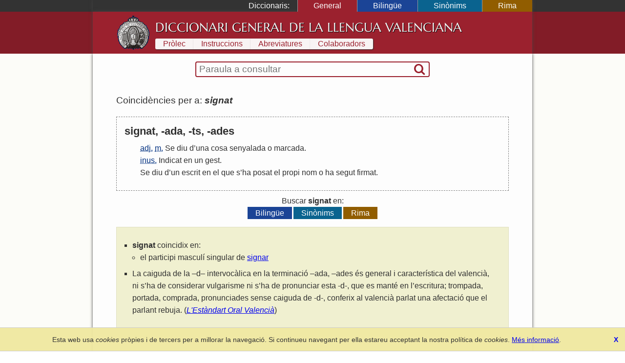

--- FILE ---
content_type: text/html; charset=UTF-8
request_url: https://diccionari.llenguavalenciana.com/general/consulta/signat
body_size: 3412
content:
<!DOCTYPE html>
<html>
<head>
	<meta http-equiv="Content-Type" content="text/html; charset=utf-8" />	<title>
	  signat - Diccionari General de la Llengua Valenciana	</title>
	<link href="/favicon.ico" type="image/x-icon" rel="icon"/><link href="/favicon.ico" type="image/x-icon" rel="shortcut icon"/><meta name="description" content="El Diccionari de la Llengua Valenciana arreplega tot el lèxic valencià en les seues definicions en valencià i l’explicació de les diferents accepcions. És també un diccionari etimològic i conté entrades de llenguages tècnics i especialisats."/><meta name="keywords" content="diccionari, llengua, valencià, valenciana, etimologia, definicions, refrans"/><meta name="viewport" content="width=device-width"/>  <link rel="canonical" href="https://diccionari.llenguavalenciana.com/general/consulta/signat">
	<!--[if lt IE 9]>
	<script type="text/javascript" src="/js/html5shiv.js"></script>	<![endif]-->
	<style type="text/css">*{margin:0;padding:0;-webkit-box-sizing:border-box;-moz-box-sizing:border-box;-ms-box-sizing:border-box;box-sizing:border-box}body{font-family:arial, sans-serif;line-height:1.5}p{margin:1.5em 0}#content-inner{background:#fdfdfd;color:#303030}#page{padding:1.5em 0 0}#header-inner,#footer-inner{color:#f8f4f4}#footer-inner{padding:0.5em 0;font-size:0.9em;text-align:center}#footnotes{margin:3em 0;border-top:1px solid black;font-size:90%;line-height:120%}header a,footer a{text-decoration:none;color:inherit}.sidr{display:none}#SearchFormWrapper{border:1px solid black;border-radius:2px}#SearchForm{display:table;width:100%;padding:0 2px}#SearchExpressionWrapper{display:table-cell;width:100%;padding:2px 4px}#SearchExpression{width:100%;border:none;vertical-align:middle;font-size:120%}#SearchExpression:focus{outline:none}#SearchSubmitWrapper{display:table-cell}#SearchSubmit{border:none;visibility:hidden}body.dic-general header,body.dic-general footer,a#link-general{background:#821c27}body.dic-general #header-inner,body.dic-general #footer-inner,a#link-general.selected,a#link-general:hover{background:#9b212e}body.dic-general #SearchFormWrapper{border-color:#9b212e}body.dic-general nav#dictionary-info a,body.dic-general #SearchSubmit{color:#9b212e}body.dic-bilingue header,body.dic-bilingue footer,a#link-bilingue{background:#1b4496}body.dic-bilingue #header-inner,body.dic-bilingue #footer-inner,a#link-bilingue.selected,a#link-bilingue:hover{background:#2050b0}body.dic-bilingue #SearchFormWrapper{border-color:#2050b0}body.dic-bilingue nav#dictionary-info a,body.dic-bilingue #SearchSubmit{color:#2050b0}body.dic-sinonims header,body.dic-sinonims footer,a#link-sinonims{background:#0a638f}body.dic-sinonims #header-inner,body.dic-sinonims #footer-inner,a#link-sinonims.selected,a#link-sinonims:hover{background:#0b77ac}body.dic-sinonims #SearchFormWrapper{border-color:#0b77ac}body.dic-sinonims nav#dictionary-info a,body.dic-sinonims #SearchSubmit{color:#0b77ac}body.dic-rima header,body.dic-rima footer,a#link-rima{background:#915d00}body.dic-rima #header-inner,body.dic-rima #footer-inner,a#link-rima.selected,a#link-rima:hover{background:#b07000}body.dic-rima #SearchFormWrapper{border-color:#b07000}body.dic-rima nav#dictionary-info a,body.dic-rima #SearchSubmit{color:#b07000}.more-searches{text-align:center}.more-searches .dictionary{display:inline-block;margin:0 0.1rem;padding:0 1rem;color:white;text-decoration:none}@media (max-width: 799px){h1{display:none}#header-inner{display:none}#content{padding:0.5em 0.5em 1em 0.5em}#content-inner{padding:1px 0}#dictionary-menu{display:none}#mini-header{font-size:130%;line-height:200%;color:#f0f0f0}#mini-header-title{text-transform:uppercase}#mini-header-menu1,#mini-header-menu2{visibility:hidden;padding:0 8px}}@media (min-width: 800px){h1{padding:0.2em 0 0.1em 0;font:normal 160%/1.5 serif;white-space:nowrap}header,footer,#content{overflow:hidden}#mini-header{display:none}#header-inner,#content-inner,#footer-inner,#topbar-inner,#SearchFormWrapper{max-width:900px;margin:auto}#header-inner{min-height:70px;padding:0.5em 3em}#content{background-color:#fcfcf8}#content-inner{padding-top:1em}#page{position:relative;padding:1.5em 3em 3em;line-height:1.6}footer{clear:both}#header-logo{display:block;float:left;width:70px;height:70px;margin-right:10px}#cover-image{float:right;width:400px;height:353px;margin:0 -3em 2em 3em}#dictionary-selector{display:inline;position:static;width:auto;padding:0;text-align:left;background:inherit;color:white}#SearchFormWrapper{max-width:30em;margin:auto;border:2px solid black;border-radius:4px}#SearchForm{display:table;padding:0 2px}nav#dictionary-info a{display:inline-block;margin:1px 0;padding:0 1em;line-height:140%;background-color:#f8f4f4}div#topbar{background:#333;color:white}div#dictionary-menu{text-align:right}div#dictionary-menu-label{display:inline-block;padding:0 1em}nav#dictionary-selector{display:inline-block}nav#dictionary-selector a{display:inline-block;padding:0 2em;border-left:1px solid #999}}</style>    <script>
    window.dataLayer = window.dataLayer || [];
    function gtag(){dataLayer.push(arguments);}
    gtag('js', new Date());
    gtag('config', 'G-SKYJZ2TBZ3');
  </script>
  </head>
<body class="dic-general">
  <header>
    <div id="topbar">
      <div id="topbar-inner">
        <div id="dictionary-menu"><div id="dictionary-menu-label">Diccionaris:</div><nav id="dictionary-selector"><a href="/general/" id="link-general" class="dictionary-link selected">General</a><a href="/bilingue/" id="link-bilingue" class="dictionary-link">Bilingüe</a><a href="/sinonims/" id="link-sinonims" class="dictionary-link">Sinònims</a><a href="/rima/" id="link-rima" class="dictionary-link">Rima</a></nav></div>        <div id="mini-header"><a href="/general/consulta/signat" id="mini-header-menu1"><i class="icon-menu"></i></a><span id="mini-header-title">Diccionari General</span><a href="/general/consulta/signat" id="mini-header-menu2"><i class="icon-ellipsis-vert"></i></a><div class="swipe-links"><a href="/rima/" id="swipe-left-url"></a><a href="/bilingue/" id="swipe-right-url"></a></div></div>      </div>
    </div>
    <div id="header-inner">
      <a href="/general/" id="header-logo">&nbsp;</a><h1><a href="/general/">Diccionari General de la Llengua Valenciana</a></h1>      <nav id="dictionary-info"><a href="/general/prolec" class="first">Pròlec</a><a href="/general/instruccions" class="">Instruccions</a><a href="/general/abreviatures" class="">Abreviatures</a><a href="/general/colaboradors" class=" last">Colaboradors</a></nav>    </div>
  </header>
  <div id="content">
    <div id="content-inner">
      <div id="SearchFormWrapper"><form action="/general/consulta" autocomplete="off" id="SearchForm" method="post" accept-charset="utf-8"><div style="display:none;"><input type="hidden" name="_method" value="POST"/></div><div class="input text" id="SearchExpressionWrapper"><input name="data[Entry][t]" autofocus="autofocus" placeholder="Paraula a consultar" autocorrect="off" autocapitalize="off" id="SearchExpression" type="text"/></div><div id="SearchSubmitWrapper"><button type="submit" id="SearchSubmit"><i class="icon-search"></i></button></div></form></div>      <div id="page">
        <div id="results"><div class="results-summary">Coincidències per a: <em><strong>signat</strong></em> <a class='share' title='Compartir' href='https://diccionari.llenguavalenciana.com/general/consulta/signat'><i class='icon-custom-share'></i></a></div><div class="entry"><div class="entry-header"><div class="headword">signat, -ada, -ts, -ades</div></div><div class="entry-body"><ol class="definitions"><li><abbr title='adjectiu'>adj.</abbr> <abbr title='masculí'>m.</abbr>  <a href="/general/consulta/Se" class="cross-link">Se</a> <a href="/general/consulta/diu" class="cross-link">diu</a> <a href="/general/consulta/d%27" class="cross-link">d</a>’<a href="/general/consulta/una" class="cross-link">una</a> <a href="/general/consulta/cosa" class="cross-link">cosa</a> <a href="/general/consulta/senyalada" class="cross-link">senyalada</a> <a href="/general/consulta/o" class="cross-link">o</a> <a href="/general/consulta/marcada" class="cross-link">marcada</a>.</li>
<li><abbr title='inusual'>inus.</abbr>  <a href="/general/consulta/Indicat" class="cross-link">Indicat</a> <a href="/general/consulta/en" class="cross-link">en</a> <a href="/general/consulta/un" class="cross-link">un</a> <a href="/general/consulta/gest" class="cross-link">gest</a>.</li>
<li> <a href="/general/consulta/Se" class="cross-link">Se</a> <a href="/general/consulta/diu" class="cross-link">diu</a> <a href="/general/consulta/d%27" class="cross-link">d</a>’<a href="/general/consulta/un" class="cross-link">un</a> <a href="/general/consulta/escrit" class="cross-link">escrit</a> <a href="/general/consulta/en" class="cross-link">en</a> <a href="/general/consulta/el" class="cross-link">el</a> <a href="/general/consulta/que" class="cross-link">que</a> <a href="/general/consulta/s%27" class="cross-link">s</a>’<a href="/general/consulta/ha" class="cross-link">ha</a> <a href="/general/consulta/posat" class="cross-link">posat</a> <a href="/general/consulta/el" class="cross-link">el</a> <a href="/general/consulta/propi" class="cross-link">propi</a> <a href="/general/consulta/nom" class="cross-link">nom</a> <a href="/general/consulta/o" class="cross-link">o</a> <a href="/general/consulta/ha" class="cross-link">ha</a> <a href="/general/consulta/segut" class="cross-link">segut</a> <a href="/general/consulta/firmat" class="cross-link">firmat</a>.</li>
</ol></div></div><div class='more-searches'>Buscar <strong>signat</strong> en:<div><a href="/bilingue/consulta/signat" id="link-bilingue" class="dictionary">Bilingüe</a><a href="/sinonims/consulta/signat" id="link-sinonims" class="dictionary">Sinònims</a><a href="/rima/consulta/signat" id="link-rima" class="dictionary">Rima</a></div></div></div><div class="assistant-block"><ul><li><strong>signat</strong> coincidix en:<ul class="hint-list"><li>el participi masculí singular de <a href="/general/consulta/signar?l=1">signar</a></li></ul></li><li>La caiguda de la –d– intervocàlica en la terminació –ada, –ades és general i característica del valencià, ni s’ha de considerar vulgarisme ni s’ha de pronunciar esta -d-, que es manté en l’escritura; trompada, portada, comprada, pronunciades sense caiguda de -d-, conferix al valencià parlat una afectació que el parlant rebuja. (<em><a href="https://www.llenguavalenciana.com/documents/ortografia/estandart_oral_valencia#oclusives">L'Estàndart Oral Valencià</a></em>)</li></ul></div>      </div>
    </div>
  </div>
  <footer>
    <div id="footer-inner">
      <a href="https://www.llenguavalenciana.com/" target="_blank">Secció de Llengua i Lliteratura Valencianes</a>      -
      <a href="http://racv.es" target="_blank">Real Acadèmia de Cultura Valenciana</a>      -
      <a href="/cookie_policy">Política de privacitat</a>
    </div>
  </footer>
  <link rel="stylesheet" type="text/css" href="/cache_css/all.v1709508229.css"/><script type="text/javascript" src="/cache_js/all.v1709508229.js"></script></body>
</html>
